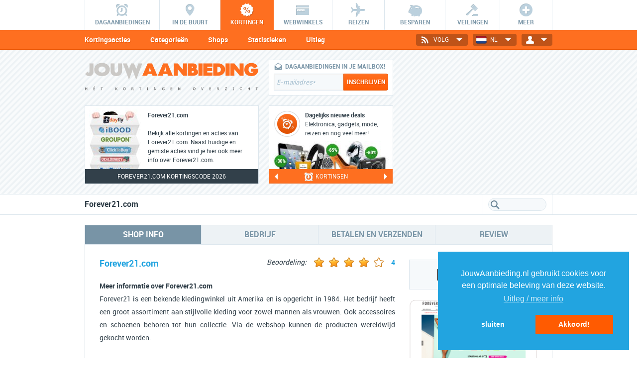

--- FILE ---
content_type: text/html
request_url: https://www.jouwaanbieding.nl/kortingscode/forever21
body_size: 14116
content:
<!doctype html><html lang="en"><head><link rel="alternate" type="application/rss+xml"  href="/rss/discounts.xml" title="JouwAanbieding.nl kortingsacties RSS Feed"><meta charset=utf-8><meta name="viewport" content="width=device-width, user-scalable=no, initial-scale=1, maximum-scale=1"/><title>Forever21.com 2026 kortingscode, korting & acties - JouwAanbieding.nl</title><meta name="title" content="Forever21.com 2026 kortingscode, korting & acties - JouwAanbieding.nl"><meta name="description" content="Ben je op zoek naar een kortingscode, korting of acties van Forever21.com van 2026? Jouwaanbieding.nl biedt het beste overzicht!"><meta name="keywords" content="Forever21.com, 2026, korting, acties, kortingscode"><meta property="og:title" content="Forever21.com 2026 kortingscode, korting & acties - JouwAanbieding.nl" /><meta property="og:description" content="Ben je op zoek naar een kortingscode, korting of acties van Forever21.com van 2026? Jouwaanbieding.nl biedt het beste overzicht!" /><meta property="og:image" content="https://www.jouwaanbieding.nl/img/share/jab_share_algemeen_250x250.jpg" /><meta name="apple-itunes-app" content="app-id=347400868"><link href="/css/stylesheet_jouwaanbieding.css?d=20181122" rel="stylesheet" type="text/css" /><link rel="icon" href="/img/favicon.png" type="image/png" /><link href="/css/cssHomepageCountdown_jouwaanbieding.css?d=202601_3" rel="stylesheet" type="text/css" /><link href="/css/cssRegularContent_jouwaanbieding.css?d=202601_3" rel="stylesheet" type="text/css" /><link href="/css/cssInfoFrames_jouwaanbieding.css?d=202601_3" rel="stylesheet" type="text/css" /><link href="/css/cssModalFrame_jouwaanbieding.css?d=202601_3" rel="stylesheet" type="text/css" /><link href="/css/cssFormPage_jouwaanbieding.css?d=202601_3" rel="stylesheet" type="text/css" /><script src="/js/../shared/js/ZeroClipboard/ZeroClipboard.js"></script><script type="text/javascript" src="https://ajax.googleapis.com/ajax/libs/jquery/1.8.2/jquery.min.js"></script><script type="text/javascript">var countdownFormat = 4;var DR="https://www.jouwaanbieding.nl/";var MDR="/";var SOLRDR="https://www.jouwaanbieding.nl/";var SIT_ID="11";var MAIN_DAILYDEAL_SHORTNAME="dagaanbieding";var SITEFULLNAME="JouwAanbieding.nl";var SITENAME="jouwaanbieding";var LANGUAGE="dutch";var COUNTRY="netherlands";var PRICE_DELIMETER=",";var PRICE_CURRENCY_SIGN="&euro;";var PRODUCT_IMAGE_FORMAT="jpg";var CDN_URL="https://my.pdcdn.com/";var LAZYLOAD_SIZE=20;var FILTERDEFINITIONS = ["id","ss_id","cat_id","loc_id","newprice_raw","discount","discountPercentage","nextUpdateU","refreshType","updateDay","updateHour","sen_holland","sen_belgium","participants"];var COUPONPOPUPRETURN=true;var MAPSAPIKEY="AIzaSyDWikERAprPyU3uHlWT2en8boxd1FikoVc";var COUNTRY="netherlands";var PAGE_SECTION="discounts";var PATH_DEALS="aanbiedingen";var PATH_LOCAL="lokaal";var PATH_WEBSHOPS="webwinkels";var PATH_COUPONSHOPS="kortingscode";var PATH_BRANDS="merken";var PATH_DISCOUNTS="kortingen";var PATH_SHOPPINGCLUBS="shoppingclubs";var PATH_NEWS="blog";var PATH_AUCTIONS="veilingen";var PATH_SUBSCRIPTIONSHOPS="subscriptions";var PATH_REGISTRATION="registreren";var PATH_CONTACT="contact";var PATH_TELLAFRIEND="tellafriend";var PATH_RECOVER_PASSWORD="recover_password";var PATH_PARTNERS="links";var PATH_LINKEXCHANGE="linkruilen";var PATH_TRAVEL="reizen";var PATH_SAVINGS="besparen";var PATH_CROWDFUNDING="crowdfunding";</script><script type="text/javascript" src="/js/min/script.js?lastChange=1727304543"></script><script>
	var docFL = false;
	function updateViewport(fInit) {
		var wWidth = $(window).width();
		//alert(document.documentElement.clientWidth);
		if (!fInit) { site.closePreview(); }
		
		if (window.orientation==undefined) return;
		if (wWidth>600) return;
		
		//alert(wWidth);
		switch(window.orientation) {
			case -90:
			case 90: $('meta[name=viewport]').attr('content','width='+wWidth+'px, initial-scale=1, maximum-scale=1, minimum-scale=1'); break;
			default: $('meta[name=viewport]').attr('content','width=238px, initial-scale=1.25, maximum-scale=1.25, minimum-scale=1.25'); break;
		}		
	}
	function oChange() {
		setTimeout(function(){updateViewport()}, 450);
	}
	window.addEventListener('orientationchange', oChange);
	
	</script><script>
	
			var affCookiesAllowed = false;
			
			var initializeCC = function() {
				window.cookieconsent.initialise({
					position: "bottom-right",
					type: "opt-out",
					//revokeBtn: "<div class=\"cc-revoke {{classes}}\">Cookie beleid</div>",
					revokable:false,
					palette: {
						popup: {background: "#22a4e0", text: "#FFFFFF"},
						button: {background: "#ff5b01", text: "#FFFFFF"}},
					content: {
					    message: "JouwAanbieding.nl gebruikt cookies voor een optimale beleving van deze website.",
					    dismiss: "Akkoord!",
					    allow: "Akkoord!",
					    deny: "sluiten",
					    close: "&#x274c;",
					    link: "Uitleg / meer info", href: "/cookies"
					},
					onStatusChange: function(status, chosenBefore) {
						if (status == "deny") {
							this.revokeChoice()
						}
					},
					onInitialise: function(status) {
						var state = this.getStatus();
						console.log(state);
						if (state=="dismiss") {
							affCookiesAllowed = true;
						}
						else {
							this.revokeChoice()
						}
					}
					
					
							
				})
				
				//
				
				var sheet = window.document.styleSheets[0];
				sheet.insertRule(".cc-revoke { display:none !important; }", sheet.cssRules.length);
			}
			
			window.addEventListener("load", initializeCC);		
			</script></head><body class="discounts"><div id="back-to-top" onclick='$("html, body").animate({ scrollTop: 0 }, 1000);'></div><div id="wrap"><div id="mainmenu_wrap"><div id="mainmenu"><ul id="mainmenuList"><li class="mmLi"><a title="Alle dagaanbiedingen van vandaag" href="/" data-menu="aanbiedingen" class="mainMenuA daily"><span class="mainMenuIcon"></span><span class="mainMenuTxt">Dagaanbiedingen</span></a></li><li class="mmLi"><a title="De beste deals in de regio" href="/lokaal" data-menu="lokaal" class="mainMenuA local"><span class="mainMenuIcon"></span><span class="mainMenuTxt">In de buurt</span></a></li><li class="mmLi"><a title="Alle online kortingsacties" href="/kortingen" data-menu="kortingen" class="mainMenuA discounts active"><span class="mainMenuIcon"></span><span class="mainMenuTxt">Kortingen</span></a></li><li class="mmLi"><a title="Alle betrouwbare webwinkels" href="/webwinkels" data-menu="webwinkels" class="mainMenuA webstores"><span class="mainMenuIcon"></span><span class="mainMenuTxt">Webwinkels</span></a></li><li class="mmLi"><a title="De beste reisaanbiedingen" href="/reizen" data-menu="reizen" class="mainMenuA travel"><span class="mainMenuIcon"></span><span class="mainMenuTxt">Reizen</span></a></li><li class="mmLi"><a title="De beste bespaartips" href="/besparen" data-menu="besparen" class="mainMenuA savings"><span class="mainMenuIcon"></span><span class="mainMenuTxt">Besparen</span></a></li><li class="mmLi"><a title="Alle online veilingen" href="/veilingen" data-menu="veilingen" class="mainMenuA auctions"><span class="mainMenuIcon"></span><span class="mainMenuTxt">Veilingen</span></a></li><li class="mmLi moreMenu"><a title="Handige merken database" href="/merken" data-menu="merken" class="mainMenuA  more "><span class="mainMenuIcon"></span><span class="mainMenuTxt">Meer</span></a><ul><li class="mmLi"><a title="Handige merken database" href="/merken" data-menu="merken" class="mainMenuA brands"><span class="mainMenuIcon"></span><span class="mainMenuTxt">Merken</span></a></li><li class="mmLi"><a title="Uniek overzicht van crowdfunding websites" href="/crowdfunding" data-menu="crowdfunding" class="mainMenuA crowdfunding"><span class="mainMenuIcon"></span><span class="mainMenuTxt">Crowdfunding</span></a></li><li class="mmLi"><a title="Uniek overzicht van shoppingclub sales" href="/shoppingclubs" data-menu="shoppingclubs" class="mainMenuA flash"><span class="mainMenuIcon"></span><span class="mainMenuTxt">Shoppingclubs</span></a></li><li class="mmLi"><a title="Alle Subscription Services" href="/subscriptions" data-menu="subscriptions" class="mainMenuA subscription"><span class="mainMenuIcon"></span><span class="mainMenuTxt">Subscriptions</span></a></li></ul></li></ul></div></div><div id="submenu_wrap" class="themeColor"><div id="submenu"><div class="menuDropdown"><select class="menuDropdownSelect styledDropdown preventTrigger"><option value="-">Menu</option><optgroup label="DAGAANBIEDINGEN"><option data-url="/">Dagaanbiedingen</option><option data-url="/aanbiedingen/categorie">Categorie&euml;n</option><option data-url="/aanbiedingen/shops">Shops</option><option data-url="/aanbiedingen/statistieken">Statistieken</option><option data-url="/aanbiedingen/uitleg">Uitleg</option><option data-url="/aanbiedingen/blog">Blog</option></optgroup><optgroup label="IN DE BUURT"><option data-url="/lokaal">Lokale deals</option><option data-url="/lokaal/categorie">Categorie&euml;n</option><option data-url="/lokaal/kaart">Kaart</option><option data-url="/lokaal/shops">Shops</option><option data-url="/lokaal/steden">Steden</option><option data-url="/lokaal/statistieken">Statistieken</option><option data-url="/lokaal/uitleg">Uitleg</option></optgroup><optgroup label="KORTINGEN"><option data-url="/kortingen">Kortingsacties</option><option data-url="/kortingen/categorie">Categorie&euml;n</option><option data-url="/kortingen/shops">Shops</option><option data-url="/kortingen/statistieken">Statistieken</option><option data-url="/kortingen/uitleg">Uitleg</option></optgroup><optgroup label="WEBWINKELS"><option data-url="/webwinkels">Populair</option><option data-url="/webwinkels/categorie">Categorie&euml;n</option><option data-url="/webwinkels/alfabet">Shops</option><option data-url="/webwinkels/statistieken">Statistieken</option><option data-url="/webwinkels/uitleg">Uitleg</option></optgroup><optgroup label="REIZEN"><option data-url="/reizen">Reizen</option><option data-url="/reizen/shops">Shops</option><option data-url="/reizen/statistieken">Statistieken</option><option data-url="/reizen/uitleg">Uitleg</option></optgroup><optgroup label="BESPAREN"><option data-url="/besparen">Besparen</option><option data-url="/besparen/zorgvergelijker">Zorgvergelijker</option><option data-url="/besparen/telefonievergelijker">Telefonievergelijker</option></optgroup><optgroup label="VEILINGEN"><option data-url="/veilingen">Online veilingen</option><option data-url="/veilingen/categorie">Categorie&euml;n</option><option data-url="/veilingen/shops">Shops</option><option data-url="/veilingen/statistieken">Statistieken</option><option data-url="/veilingen/uitleg">Uitleg</option></optgroup><optgroup label="MERKEN"><option data-url="/merken">Populair</option><option data-url="/merken/categorie">Categorie&euml;n</option><option data-url="/merken/alfabet">Merken</option><option data-url="/merken/statistieken">Statistieken</option><option data-url="/merken/uitleg">Uitleg</option></optgroup><optgroup label="CROWDFUNDING"><option data-url="/crowdfunding">Crowdfunding</option><option data-url="/crowdfunding/categorie">Categorie&euml;n</option><option data-url="/crowdfunding/sites">Sites</option><option data-url="/crowdfunding/uitleg">Uitleg</option></optgroup><optgroup label="SHOPPINGCLUBS"><option data-url="/shoppingclubs">Sales</option><option data-url="/shoppingclubs/categorie">Categorie&euml;n</option><option data-url="/shoppingclubs/shops">Shops</option><option data-url="/shoppingclubs/uitleg">Uitleg</option></optgroup><optgroup label="SUBSCRIPTIONS"><option data-url="/subscriptions">Subscription services</option><option data-url="/subscriptions/categorie">Categorie&euml;n</option><option data-url="/subscriptions/shops">Shops</option><option data-url="/subscriptions/statistieken">Statistieken</option><option data-url="/subscriptions/uitleg">Uitleg</option></optgroup><optgroup label="BLOG"><option data-url="/blog">Laatste nieuws</option><option data-url="/blog/categorie">Categorie</option><option data-url="/blog/tips">Tips</option></optgroup></select><span class="menuDropdownIcon"></span></div><ul id="submenuItems"><li class="submenuItemsLi"><a title="Alle actuele kortingsacties" href="/kortingen" class="submenuItemsLiA">Kortingsacties</a></li><li class="submenuItemsLi"><a title="Bekijk kortingen per categorie" href="/kortingen/categorie" class="submenuItemsLiA">Categorie&euml;n</a></li><li class="submenuItemsLi"><a title="Alle shops met kortingsacties" href="/kortingen/shops" class="submenuItemsLiA">Shops</a></li><li class="submenuItemsLi"><a title="Kortingen statistieken" href="/kortingen/statistieken" class="submenuItemsLiA">Statistieken</a></li><li class="submenuItemsLi"><a title="Uitleg over kortingen" href="/kortingen/uitleg" class="submenuItemsLiA">Uitleg</a></li></ul><ul id="dropdowns"><li id="loginsettings" class="dropdownsLi"><a href="#" class="dropdownsLiBtn"><span class="dropdownsLiBtnIcon login"></span>&nbsp;<span class="menuBtnTxt loggedInAs" style="text-transform:none;"></span>&nbsp;<span class="dropdownsLiBtnIcon arrow"></span></a><div class="logindropdown"><span id="loginsettingsMarker"></span><ul class="loginOptions loggedOut"><li class="loginOptionsLi loginForm"><form onsubmit="site.login(); return false;"><div class="loginfield_wrap"><div class="loginfield"><span class="loginfieldWrapIcon newsletter"></span><input type="checkbox" checked="checked" id="login-keep-session" style="display:none;"/><input type="text" data-pseudo="true" class="iconforms loginstandard input_inactive" id="login-email" /></div></div><div class="loginfield_wrap"><div class="loginfield"><span class="loginfieldWrapIcon key"></span><input type="password" data-pseudo="true" class="iconforms loginstandard input_inactive" id="login-password" /></div></div><div class="loginfield_wrap"><a onclick="site.login()" title="Log in" class="loginfieldWrapBtn">Log in<span class="loginfieldWrapBtnBorder"><span class="loginfieldWrapBtnIcon"></span></span></a></div><input type="submit" class="hiddenSubmit" name="submit" /></form></li><li class="loginOptionsLi"><a onclick="$('.loginOptions').hide();$('.loginOptions.recoverPassword').show();" class="loginOptionsWithoutIcon"><span class="loginOptionsWithoutIconTxt dontClose">Wachtwoord vergeten?</span></a></li><li class="loginOptionsLi"><a onclick="$('.loginOptions').hide();$('.loginOptions.register').show();" class="loginOptionsWithoutIcon"><span class="loginOptionsWithoutIconTxt dontClose">Registreren</span></a></li><li class="loginOptionsLi"><span class="loginOptionsWithoutIcon"><span class="loginOptionsWithoutIconTxt">Inloggen met</span><span class="loginSocmedIcons"><a class="facebookLogin loginSocmedIcon loginSocmedIconFacebook"></a><a class="googleLogin loginSocmedIcon loginSocmedIconGoogle"></a></span></span></li></ul><ul class="loginOptions recoverPassword"><li class="loginOptionsLi loginForm"><div class="loginfield_wrap"><p class="loginfieldWrapP">Wachtwoord vergeten? Vul hieronder je e-mailadres in.</p></div><div class="loginfield_wrap"><div class="loginfield"><span class="loginfieldWrapIcon newsletter"></span><input type="text" data-pseudo="true" class="iconforms loginstandard input_inactive" id="recover-email" /></div></div><div class="loginfield_wrap"><a onclick="site.recoverPassword('recover-email');" title="Reset wachtwoord" class="loginfieldWrapBtn">Reset wachtwoord<span class="loginfieldWrapBtnBorder"><span class="loginfieldWrapBtnIcon"></span></span></a></div></li><li class="loginOptionsLi"><a onclick="$('.loginOptions').hide();$('.loginOptions.loggedOut').show();" class="loginOptionsWithoutIcon"><span class="loginOptionsWithoutIconTxt">Terug naar inloggen</span></a></li><li class="loginOptionsLi"><a href="/contact" class="loginOptionsWithoutIcon"><span class="loginOptionsWithoutIconTxt">Hulp nodig?</span></a></li><li class="loginOptionsLi"><span class="loginOptionsWithoutIcon"><span class="loginOptionsWithoutIconTxt">Inloggen met</span><span class="loginSocmedIcons"><a class="facebookLogin loginSocmedIcon loginSocmedIconFacebook"></a><a class="googleLogin loginSocmedIcon loginSocmedIconGoogle"></a></span></span></li></ul><ul class="loginOptions register"><li class=" loginOptionsLi loginForm"><div class="loginfield_wrap"><p class="loginfieldWrapP">Maak een gratis account aan op JouwAanbieding!</p></div><div class="loginfield_wrap"><form onsubmit="site.submitRegisterEmail(this); return false;"><div class="loginfield"><span class="loginfieldWrapIcon newsletter"></span><input data-pseudo="true" type="text" name="email" class="iconforms loginstandard input_inactive" id="emailaddress-login" /></div></form></div><div class="loginfield_wrap"><a onclick="$('.loginOptions.register form').submit();" title="Registreren" class="loginfieldWrapBtn">Registreren<span class="loginfieldWrapBtnBorder"><span class="loginfieldWrapBtnIcon"></span></span></a></div></li><li class="loginOptionsLi"><a onclick="$('.loginOptions').hide();$('.loginOptions.loggedOut').show();" class="loginOptionsWithoutIcon"><span class="loginOptionsWithoutIconTxt">Terug naar inloggen</span></a></li><li class="loginOptionsLi"><a href="/contact" class="loginOptionsWithoutIcon"><span class="loginOptionsWithoutIconTxt">Hulp nodig?</span></a></li><li class="loginOptionsLi"><span class="loginOptionsWithoutIcon"><span class="loginOptionsWithoutIconTxt">Inloggen met</span><span class="loginSocmedIcons"><a class="facebookLogin loginSocmedIcon loginSocmedIconFacebook"></a><a class="googleLogin loginSocmedIcon loginSocmedIconGoogle"></a></span></span></li></ul><ul class="loginOptions loggedIn"><li class="loginOptionsLi loggedinAs"><span class="loggedinAsTxt">Ingelogd als<br/><span class="loggedinAsTxtSpan"></span></span></li><li class="loginOptionsLi"><a class="loginOptionsWithIcon settings" href="/accountsettings"><span class="loginOptionsWithIconIcon"></span><span class="loginOptionsWithIconTxt">Account instellingen</span></a></li><li class="loginOptionsLi"><a class="loginOptionsWithIcon interests" href="/interestssettings"><span class="loginOptionsWithIconIcon"></span><span class="loginOptionsWithIconTxt">Interesses</span></a></li><li class="loginOptionsLi"><a class="loginOptionsWithIcon newsletter" href="/newslettersettings"><span class="loginOptionsWithIconIcon"></span><span class="loginOptionsWithIconTxt">Nieuwsbrief instellingen</span></a></li><li class="loginOptionsLi"><a class="loginOptionsWithIcon dealalarm" href="/deal-alarm"><span class="loginOptionsWithIconIcon"></span><span class="loginOptionsWithIconTxt">Deal alarm</span></a></li><li class="loginOptionsLi"><a class="loginOptionsWithIcon voucheralarm" href="/voucher-alarm"><span class="loginOptionsWithIconIcon"></span><span class="loginOptionsWithIconTxt">Voucher alarm</span></a></li><li class="loginOptionsLi"><a class="loginOptionsWithIcon logout" onclick="site.logout();"><span class="loginOptionsWithIconIcon"></span><span class="loginOptionsWithIconTxt">Uitloggen</span></a></li></ul></div></li><li id="countryselect" class="dropdownsLi"><a href="#" class="dropdownsLiBtn"><span class="dropdownsLiBtnIcon netherlands"></span><span class="menuBtnTxt">NL</span>&nbsp;<span class="dropdownsLiBtnIcon arrow"></span></a><div class="countrydropdown"><span id="countryMarker"></span><ul class="countrydropdownUl"><li class="countrydropdownLi"><a href="/belgie" class="countrydropdownA belgium"><span class="countrydropdownIcon"></span><span class="countrydropdownTxt">Belgi&euml;</span></a></li></ul></div></li><li id="socialmedia" class="dropdownsLi"><a href="#" class="dropdownsLiBtn"><span class="dropdownsLiBtnIcon socmed"></span><span class="menuBtnTxt">Volg</span>&nbsp;<span class="dropdownsLiBtnIcon arrow"></span></a><div class="socmeddropdown"><span id="socialmediaMarker"></span><ul class="socmeddropdownUl"><li class="socmeddropdownLi"><a href="http://www.facebook.com/JouwAanbieding.nl" target="_blank" class="socmeddropdownA facebook"><span class="socmeddropdownIcon"></span><span class="socmeddropdownTxt">Facebook</span></a></li><li class="socmeddropdownLi"><a href="https://twitter.com/jouwaanbieding" target="_blank" class="socmeddropdownA twitter"><span class="socmeddropdownIcon"></span><span class="socmeddropdownTxt">Twitter</span></a></li><li class="socmeddropdownLi"><a href="https://www.instagram.com/jouwaanbieding/" target="_blank" class="socmeddropdownA instagram"><span class="socmeddropdownIcon"></span><span class="socmeddropdownTxt">Instagram</span></a></li><li class="socmeddropdownLi"><a href="http://www.pinterest.com/jouwaanbieding/" target="_blank" class="socmeddropdownA pinterest"><span class="socmeddropdownIcon"></span><span class="socmeddropdownTxt">Pinterest</span></a></li><li class="socmeddropdownLi"><a href="https://www.youtube.com/channel/UCjB5lZjICYI8w6aE55HazNQ" target="_blank" class="socmeddropdownA youtube"><span class="socmeddropdownIcon"></span><span class="socmeddropdownTxt">Youtube</span></a></li></ul></div></li></ul></div></div><div id="header_wrap"><div id="header"><div id="header_col1" class="header_col transition"><div id="header_logo" class="transition"><a href="/" id="headerImg" title="Terug naar HOME"><?xml version="1.0" encoding="utf-8"?><!DOCTYPE svg PUBLIC "-//W3C//DTD SVG 1.1//EN" "http://www.w3.org/Graphics/SVG/1.1/DTD/svg11.dtd"><svg version="1.1" id="Layer_1" xmlns="http://www.w3.org/2000/svg" xmlns:xlink="http://www.w3.org/1999/xlink" x="0px" y="0px"
	 width="460px" height="48px" viewBox="0 0 460 48" enable-background="new 0 0 460 48" xml:space="preserve"><g class="logoimgJouw" id="jouw" enable-background="new    "><path fill="#CBC9C6" d="M20.118,32.754c-1.984,2.074-4.781,3.064-8.254,3.064c-2.075,0-3.924-0.494-5.864-1.396
		c-1.896-0.992-3.474-2.391-4.556-4.24l6.27-6.312c1.354,1.848,2.616,2.887,3.473,3.111c1.039-0.316,1.535-1.488,1.535-3.52V2.217
		h10.689v21.109C23.411,27.432,22.328,30.498,20.118,32.754z"/><path fill="#CBC9C6" d="M46.146,35.729c-10.465,0.408-21.244-5.861-20.703-17.273C25.217,7.27,35.636,0.413,46.146,1.18
		c10.42-0.36,20.838,6.135,20.342,17.365C66.623,29.506,56.7,36.496,46.146,35.729z M46.146,10.517c-4.646,0-9.427,2.21-9.427,7.983
		c0,5.23,4.781,7.938,9.427,7.938c4.691,0,9.066-2.301,9.066-7.938C55.211,13.629,50.972,10.517,46.146,10.517z"/><path fill="#CBC9C6" d="M83.677,35.773c-10.148,0-15.154-5.141-15.154-15.244V2.263h10.645v18.269c0,4.148,1.443,6.225,4.512,6.225
		c3.156,0,4.736-2.076,4.736-6.18V2.263h10.645v18.269C99.057,30.678,93.917,35.773,83.677,35.773z"/><g enable-background="new    "><path fill="#CBC9C6" d="M136.362,45.473l-8.209-21.92c-1.174-3.248-1.129-3.293-1.354-6.856c-0.225,3.563-0.225,3.608-1.354,6.856
			l-8.209,21.92l-16.104-43.21h10.148l4.557,11.096c1.172,3.338,1.172,3.338,1.396,6.946c0.227-3.608,0.227-3.608,1.398-6.946
			l4.555-11.096h7.172l4.602,11.096c1.174,3.338,1.174,3.338,1.398,6.946c0.227-3.608,0.227-3.608,1.398-6.946l4.555-11.096h10.105
			L136.362,45.473z"/></g></g><g class="logoimgAanbieding"><g enable-background="new    "><path d="M179.274,34.736l-1.262-4.51h-11.186l-1.309,4.51h-13.035l14.252-32.52h11.412l14.074,32.52H179.274z
			 M175.577,23.189c-2.615-7.352-2.57-7.352-3.203-11.907c-0.631,4.555-0.631,4.555-3.111,11.907h3.111H175.577z"/><path d="M220.008,34.736l-1.262-4.51h-11.188l-1.307,4.51h-13.035l14.252-32.52h11.412l14.074,32.52H220.008z
			 M216.309,23.189c-2.615-7.352-2.57-7.352-3.203-11.907c-0.631,4.555-0.631,4.555-3.111,11.907h3.111H216.309z"/></g><g enable-background="new    "><path d="M260.426,34.736l-14.162-16.732v16.732h-10.689V2.263h10.283l13.982,16.688V2.263h10.418v32.476h-9.832
			V34.736z"/><path d="M287.582,34.736h-15.246V2.263h12.855c7.486,0,11.23,2.842,11.23,8.796c0,2.436-0.721,4.465-2.346,5.953
			c3.697,1.805,5.549,4.646,5.549,8.57C299.625,31.625,293.672,34.736,287.582,34.736z M283.025,10.562v3.833
			c1.805,0.046,3.52-0.36,3.52-1.849C286.545,11.237,285.281,10.562,283.025,10.562z M285.463,22.289v-0.045h-2.438v4.465h2.393
			c1.758,0,3.336-0.723,3.383-2.164C288.801,23.01,287.717,22.289,285.463,22.289z"/><path d="M300.756,34.736V2.263h10.689v32.476h-10.689V34.736z"/><path d="M313.477,34.736V2.263h24.4v8.75l-13.756-0.045v3.654h12.809l0.045,8.119h-12.854v3.473l13.756,0.045
			v8.479H313.477z"/></g><g enable-background="new    "><path d="M365.123,30.77c-3.428,2.84-7.127,3.969-12.043,3.969h-13.217V2.217h13.217
			c4.51,0,8.57,1.353,12.043,4.015c3.969,3.066,5.998,7.217,5.998,12.312C371.121,23.416,368.822,27.656,365.123,30.77z
			 M350.508,11.059v14.975c5.594,0,9.203-1.533,9.338-7.486C359.846,13.584,356.553,11.059,350.508,11.059z"/></g><g enable-background="new    "><path d="M372.344,34.736V2.263h10.689v32.476h-10.689V34.736z"/><path d="M409.916,34.736l-14.162-16.732v16.732h-10.689V2.263h10.283l13.982,16.688V2.263h10.42v32.476h-9.834
			V34.736z"/><path d="M453.041,31.852c-3.248,2.615-7.533,3.924-12.855,3.924c-5.188,0-9.428-1.264-12.676-3.879
			c-3.787-3.021-5.682-7.486-5.682-13.352c0-5.729,2.029-10.193,6.133-13.352c3.475-2.706,7.668-4.06,12.812-4.06
			c7.486,0,12.943,3.293,16.146,10.059l-10.059,4.104c-0.361-1.625-1.219-2.932-2.572-3.924c-1.217-0.857-2.615-1.309-4.104-1.309
			c-2.166,0-4.016,0.857-5.277,2.481c-1.398,1.624-1.984,3.743-1.984,6.359c0,2.437,0.631,4.511,2.074,6.136
			c1.398,1.668,3.111,2.436,5.277,2.436c3.111,0,5.188-1.174,5.998-3.383l-6.855,0.045v-8.164l18.898,0.045l0.047,1.984
			C458.588,24.049,456.828,28.693,453.041,31.852z"/></g></g></svg><img src="/img/slogans/discounts.svg" alt="Logo JouwAanbieding.nl" title="JouwAanbieding.nl"/></a></div><div id="header_newsslider_wrap" class="border_full"><div id="header_newsslider" ><div class="header_newsslide slide1"><div class="header_newsslide_left" ></div><div class="header_newsslide_right"><h2 class="header_newsslide_right_title">Forever21.com</h2><p class="header_newsslide_right_txt">Bekijk alle kortingen en acties van Forever21.com. Naast huidige en gemiste acties vind je hier ook meer info over Forever21.com.</p></div></div></div><div class="header_newsslider_nav_wrap"><p class="header_newsslider_txt">Forever21.com kortingscode 2026</p></div></div></div><div id="header_col2" class="header_col transition"><div id="subheaderImage" ><div class="subheaderImageLogo"></div><div class="subheaderImageTitle"><strong>Kortingen</strong></div><div class="subheaderImageSlogan">De beste kortingsacties voor jou verzameld</div></div></div><div id="header_col3" class="header_col transition"><div id="header_nb" class="border_full"><div class="loggedOut"><div class="header_nb_icon"></div><p class="headerNbTxt noMobile">Dagaanbiedingen in je mailbox!</p><p class="headerNbTxt onlyMobile">Aanbiedingen in je mail!</p><form onsubmit="site.submitRegisterEmail(this); return false;"><input type="text" class="header_nb_input" name="email" id="header-register-email"/><input type="submit" class="header_nb_btn btn_standard roundedBordersRight" value="Inschrijven"/></form></div><div class="loggedIn" style="display:none;"><div class="header_nb_icon header_nb_icon_loggedin"></div><p class="headerNbTxt"><span class="nameText"></span></p><div class="header_loggedin_links"><a href="/accountsettings" class="header_loggedin_link" title="Account instellingen"><span class="header_loggedin_icon accountsettings"></span></a><a href="/newslettersettings" class="header_loggedin_link" title="Nieuwsbrief instellingen"><span class="header_loggedin_icon newsletter"></span></a><a href="/deal-alarm" class="header_loggedin_link" title="Deal Alarm"><span class="header_loggedin_icon dealalarm"></span></a><a href="/voucher-alarm" class="header_loggedin_link" title="Voucher Alarm"><span class="header_loggedin_icon voucheralarm"></span></a><a href="/interestssettings" class="header_loggedin_link" title="Interesses"><span class="header_loggedin_icon interestssettings"></span></a><a href="/logout" class="header_loggedin_link" title="Uitloggen"><span class="header_loggedin_icon logout"></span></a></div></div></div><div id="header_actieslider_wrap" class="border_full" ><div id="header_actieslider"><div class="header_actieslide slide3"><div class="headerSlideTop"><span class="headerSlideTopIcon"></span><p class="headerSlideTopTxt"><span class="headerSlideTopTitle">Dagelijks nieuwe deals</span><br/>Elektronica, gadgets, mode, reizen en nog veel meer!</p></div><div class="headerSlideBot"><img src="/img/headerslider/deals/slide1.jpg" alt="Dagelijks nieuwe deals" title="Dagelijks nieuwe deals slide"/></div></div><div class="header_actieslide slide2"><div class="headerSlideTop"><span class="headerSlideTopIcon"></span><p class="headerSlideTopTxt"><span class="headerSlideTopTitle">Bespaar en profiteer!</span><br/>Scoor aanbiedingen met ongelofelijke kortingen.</p></div><div class="headerSlideBot"><img src="/img/headerslider/deals/slide2.jpg" alt="Bespaar en profiteer!" title="Bespaar en profiteer! slide"/></div></div><div class="header_actieslide slide4"><div class="headerSlideTop"><span class="headerSlideTopIcon"></span><p class="headerSlideTopTxt"><span class="headerSlideTopTitle">Wees er snel bij!</span><br/>De getoonde deals zijn slechts 24 uur geldig en OP=OP.</p></div><div class="headerSlideBot"><img src="/img/headerslider/deals/slide3.jpg" alt="Wees er snel bij!" title="Wees er snel bij! slide"/></div></div></div><div class="header_actieslider_nav_wrap themeColor"><a href="#" id="header_actieslider_nav_l" class="header_nav"></a><p class="headerActieSliderTxt"><span class="headerActieSliderIcon"></span>Kortingen</p><a href="#" id="header_actieslider_nav_r" class="header_nav"></a></div></div></div><div id="header_col4" class="header_col transition"><div id="header_top5_wrap" class="border_full"><div id="header_top5slider"><ul class="top5List"><li class="top5Item"><a href="/webwinkels/bolcom" class="top5Link"><span class="top5Number themeColor">1</span><img src="/img/lazyload/blank.png" data-original="/shared/images/shops/361_logo.png?d=1535792228" alt="Bol.com logo" title="Top webshop Bol.com logo" class="top5Img lazy"/></a></li><li class="top5Item"><a href="/webwinkels/wehkamp" class="top5Link"><span class="top5Number themeColor">2</span><img src="/img/lazyload/blank.png" data-original="/shared/images/shops/92_logo.png?d=1548689183" alt="Wehkamp.nl logo" title="Top webshop Wehkamp.nl logo" class="top5Img lazy"/></a></li><li class="top5Item"><a href="/webwinkels/hema" class="top5Link"><span class="top5Number themeColor">3</span><img src="/img/lazyload/blank.png" data-original="/shared/images/shops/218_logo.png?d=1535794124" alt="Hema.nl logo" title="Top webshop Hema.nl logo" class="top5Img lazy"/></a></li><li class="top5Item"><a href="/webwinkels/coolblue" class="top5Link"><span class="top5Number themeColor">4</span><img src="/img/lazyload/blank.png" data-original="/shared/images/shops/562_logo.png?d=1727423489" alt="Coolblue.nl logo" title="Top webshop Coolblue.nl logo" class="top5Img lazy"/></a></li><li class="top5Item"><a href="/webwinkels/hunkemoller" class="top5Link"><span class="top5Number themeColor">5</span><img src="/img/lazyload/blank.png" data-original="/shared/images/shops/188_logo.png?d=1535792228" alt="Hunkemoller.nl logo" title="Top webshop Hunkemoller.nl logo" class="top5Img lazy"/></a></li></ul></div><div class="header_top5_nav_wrap themeColor"><p class="headerTop5SliderTxt">Top webwinkels</p></div></div></div><div id="header_col5" class="header_col transition"><div id="topbanner_right_300x250"><script async src="//pagead2.googlesyndication.com/pagead/js/adsbygoogle.js"></script><ins class="adsbygoogle"
     style="display:inline-block;width:300px;height:250px"
     data-ad-client="ca-pub-6593640052532648"
     data-ad-slot="4330391527"></ins></div></div></div></div><div id="sort_wrap_spacer" style="display:none; width:100%; float:left;"></div><div id="sort_wrap" ><div id="sort" class="sort"><div class="sortTxtDropdown"><h1 class="txt">Forever21.com</h1></div><ul id="sortMenu"><li class="search"><div class="wrap"><span class="icon"></span><input type="text" class="transition" id="filter-search-input"/><a onclick="" class="close active">x</a></div></li></ul></div></div><div id="container_wrap"><div id="rc-content"><div id="rc" style="display: block; width: 100%; margin: 0px;"><ul class="rc-tabs-list"><li class="rc-tab-item rc-tab-active" aria-controls="tab_item-0" role="tab">Shop info</li><li class="rc-tab-item" aria-controls="tab_item-1" role="tab">Bedrijf</li><li class="rc-tab-item" aria-controls="tab_item-2" role="tab">Betalen en verzenden</li><li class="rc-tab-item" aria-controls="tab_item-3" role="tab">Review</li></ul><div class="rc-tabs-container"><div><div class="rc-col shopinfo rc-col1"><div class="titleRate" itemprop="rating" itemscope itemtype="http://data-vocabulary.org/Rating"><h2>Forever21.com</h2><span class="rate" id="shopRating" itemprop="value">4</span><meta itemprop="best" content="5" /></div><p><strong>Meer informatie over Forever21.com</strong><br>Forever21 is een bekende kledingwinkel uit Amerika en is opgericht in 1984. Het bedrijf heeft een groot assortiment aan stijlvolle kleding voor zowel mannen als vrouwen. Ook accessoires en schoenen behoren tot hun collectie. Via de webshop kunnen de producten wereldwijd gekocht worden.   
	                			                	</p></div><div class="rc-col shopinfo rc-col2"><p><strong>Elke dag een nieuwe deal!</strong><br>
		                	Op deze pagina vind je alles over Forever21.com. Zo tref je een handig overzicht met alle contactgegevens, betaal- en bestelopties, maar zie je ook alle kortingen en acties weergegeven op deze pagina. Tevens kun je zien welke merken worden verkocht door Forever21.com.
		                </p></div><div class="rc-col shopinfo rc-col3"><div class="logo"><a href="/info/shop/781/forever21/forever21"><img class="loc" src="/shared/images/shops/879_logo.png?d=1558954766" alt="Forever21.com" /></a></div><div class="shopscreen"><a href="/info/shop/781/forever21/forever21" target="_blank" rel="nofollow" title="Bezoek Forever21.com"><img src="/shared/images/shops/879_screenshot.png?d=1558954766" alt=""/></a></div><a href="/info/shop/781/forever21/forever21" target="_blank" rel="nofollow" class="btn btn_standard roundedBorders" title="Bezoek Forever21.com"><span class="txt">Bezoek deze website</span><span class="icon"></span></a></div></div><div><div class="rc-col iconlist rc-col1"><h2>Over Forever21.com</h2><ul><li class="website"><span class="icon"></span><span class="title">Website</span><a href="/info/shop/781/forever21/forever21" target="_blank" rel="nofollow">www.forever21.com</a></li><li class="companyname even"><span class="icon"></span><span class="title">Bedrijfsnaam</span>Forever 21 Global B.V.</li><li class="postaladdress"><span class="icon"></span><span class="title">Adres</span>Westbroek  64-66</li><li class="zipcode even"><span class="icon"></span><span class="title">Postcode, stad</span>4822 ZW , Breda</li><li class="email"><span class="icon"></span><span class="title">E-mail</span><a href="mailto:" target="_blank" rel="nofollow"></a></li><li class="telephone even"><span class="icon"></span><span class="title">Telefoon</span></li></ul></div><div class="rc-col iconlist rc-col2"><h2>Forever21.com's keurmerken</h2><ul><li class="qualityMark_browsesafe"><span class="icon"></span><span class="title">BrowseSafe</span>Nee</li><li class="qualityMark_trustpilot even"><span class="icon"></span><span class="title">Trustpilot</span>Nee</li><li class="qualityMark_ekomi"><span class="icon"></span><span class="title">Ekomi</span>Nee</li><li class="qualityMark_feedbackcompany even"><span class="icon"></span><span class="title">Feedback Company</span>Nee</li><li class="qualityMark_keurmerkinfo"><span class="icon"></span><span class="title">Keurmerk.info</span>Nee</li><li class="qualityMark_qshops even"><span class="icon"></span><span class="title">Qshops</span>Nee</li></ul></div></div><div><div class="rc-col iconlist rc-col1"><h2>Betaalmethoden</h2><ul><li class="payMethod_ideal"><span class="icon"></span><span class="title">Betalen met iDEAL</span>Ja</li><li class="payMethod_paypal even"><span class="icon"></span><span class="title">Betalen met Paypal</span>Ja</li><li class="payMethod_mastercard"><span class="icon"></span><span class="title">Betalen met Mastercard</span>Ja</li><li class="payMethod_visa even"><span class="icon"></span><span class="title">Betalen met Visa</span>Ja</li><li class="payMethod_banktransfer"><span class="icon"></span><span class="title">Betalen met Bankoverschrijving</span>Ja</li><li class="payMethod_mrcash even"><span class="icon"></span><span class="title">Betalen met Mr. Cash</span>Nee</li></ul></div><div class="rc-col iconlist rc-col2"><h2>Verzending</h2><ul><li class="shippingNetherlands"><span class="icon"></span><span class="title">Verzenden naar NL</span>Nee</li><li class="shippingBelgium even"><span class="icon"></span><span class="title">Verzenden naar BE</span>Nee</li><li class="shippingCompany"><span class="icon"></span><span class="title">Verzendbedrijf</span>Unknown</li><li class="shippingCosts even"><span class="icon"></span><span class="title">Verzendkosten</span>Vanaf GRATIS</li><li class="shippingPickup"><span class="icon"></span><span class="title">Ophalen</span>Nee</li><li class="shippingRembours even"><span class="icon"></span><span class="title">Rembours</span>Nee</li></ul></div></div><div><div class="rc-col iconlist rc-col1"><h2>Beoordeling</h2><ul><li class="scoreGeneral"><span class="icon"></span><span class="title">Algemeen</span><span class="rate"><span class="rate_star rate_star_active"></span><span class="rate_star rate_star_active"></span><span class="rate_star rate_star_active"></span><span class="rate_star rate_star_active"></span><span class="rate_star rate_star_inactive"></span></span></li><li class="scoreProducts even"><span class="icon"></span><span class="title">Aanbiedingen</span><span class="rate"><span class="rate_star rate_star_active"></span><span class="rate_star rate_star_active"></span><span class="rate_star rate_star_active"></span><span class="rate_star rate_star_inactive"></span><span class="rate_star rate_star_inactive"></span></span></li><li class="scorePrices prijzen"><span class="icon"></span><span class="title">Actieprijzen</span><span class="rate"><span class="rate_star rate_star_active"></span><span class="rate_star rate_star_active"></span><span class="rate_star rate_star_active"></span><span class="rate_star rate_star_inactive"></span><span class="rate_star rate_star_inactive"></span></span></li><li class="scoreSelection even"><span class="icon"></span><span class="title">Product selectie</span><span class="rate"><span class="rate_star rate_star_active"></span><span class="rate_star rate_star_active"></span><span class="rate_star rate_star_active"></span><span class="rate_star rate_star_inactive"></span><span class="rate_star rate_star_inactive"></span></span></li><li class="scoreDelivery"><span class="icon"></span><span class="title">Verzending</span><span class="rate"><span class="rate_star rate_star_active"></span><span class="rate_star rate_star_active"></span><span class="rate_star rate_star_active"></span><span class="rate_star rate_star_active"></span><span class="rate_star rate_star_inactive"></span></span></li><li class="scoreCustomerservice even"><span class="icon"></span><span class="title">Klantenservice</span><span class="rate"><span class="rate_star rate_star_active"></span><span class="rate_star rate_star_active"></span><span class="rate_star rate_star_active"></span><span class="rate_star rate_star_active"></span><span class="rate_star rate_star_inactive"></span></span></li></ul></div><div class="rc-col iconlist rc-col2"></div></div></div></div></div><div class="clear"></div><div class="clear"></div><div class="divider"><h2>Misschien ook interessant?</h2></div><div class="deals-container hideMultipleRows compact"><div class="frameWebshopExtra_wrap large"><div class="frameWebshopExtra"><a href="/webwinkels/hunkemoller" class="logo"><img src="/shared/images/shops/188_logo.png?d=1535792228" alt="Logo Hunkemoller.nl"/></a><a href="/info/shop/290/hunkemoller/hunkemoller" target="_blank" rel="nofollow" class="products"><img src="/shared/images/shops/188_products.jpg?d=1535792228" alt="Logo Hunkemoller.nl"/></a></div></div><div class="frameWebshopExtra_wrap large"><div class="frameWebshopExtra"><a href="/webwinkels/hema" class="logo"><img src="/shared/images/shops/218_logo.png?d=1535794124" alt="Logo Hema.nl"/></a><a href="/info/shop/321/hema/hema" target="_blank" rel="nofollow" class="products"><img src="/shared/images/shops/218_products.png?d=1535794124" alt="Logo Hema.nl"/></a></div></div><div class="frameWebshopExtra_wrap large"><div class="frameWebshopExtra"><a href="/webwinkels/coolblue" class="logo"><img src="/shared/images/shops/562_logo.png?d=1727423489" alt="Logo Coolblue.nl"/></a><a href="/info/shop/559/coolblue/coolblue" target="_blank" rel="nofollow" class="products"><img src="/shared/images/shops/562_559_products.png?d=1727424094" alt="Logo Coolblue.nl"/></a></div></div><div class="frameWebshopExtra_wrap large"><div class="frameWebshopExtra"><a href="/webwinkels/wehkamp" class="logo"><img src="/shared/images/shops/92_logo.png?d=1548689183" alt="Logo Wehkamp.nl"/></a><a href="/info/shop/198/wehkamp/wehkamp" target="_blank" rel="nofollow" class="products"><img src="/shared/images/shops/92_198_products.png?d=1497609917" alt="Logo Wehkamp.nl"/></a></div></div><div class="frameWebshopExtra_wrap large"><div class="frameWebshopExtra"><a href="/webwinkels/mediamarkt" class="logo"><img src="/shared/images/shops/307_logo.png?d=1557313672" alt="Logo Media Markt"/></a><a href="/info/shop/382/mediamarkt/mediamarkt" target="_blank" rel="nofollow" class="products"><img src="/shared/images/shops/307_382_products.png?d=1525268724" alt="Logo Media Markt"/></a></div></div><div class="frameWebshopExtra_wrap large"><div class="frameWebshopExtra"><a href="/webwinkels/expert" class="logo"><img src="/shared/images/shops/133_logo.png?d=1545319350" alt="Logo Expert.nl"/></a><a href="/info/shop/237/expert/expert" target="_blank" rel="nofollow" class="products"><img src="/shared/images/shops/133_products.jpg?d=1545319350" alt="Logo Expert.nl"/></a></div></div></div><div class="clear"></div></div><div class="container_wrap"><div class="crumbpathWrap"><ul class="crumbpath"><li class="crumbpathHome"><a href="/" title="Home"></a></li><li itemscope itemtype="http://data-vocabulary.org/Breadcrumb"><a href="https://www.jouwaanbieding.nl/kortingen" title="Kortingen" itemprop="url"><span itemprop="title">Kortingen</span></a></li><li itemscope itemtype="http://data-vocabulary.org/Breadcrumb" class="crumbpathActive"><a href="https://www.jouwaanbieding.nl/kortingscode/forever21" title="Forever21.com" itemprop="url"><span itemprop="title">Forever21.com</span></a></li></ul><ul class="crumbpathSocmed"><li id="crumbTwitter"><a href="https://twitter.com/share" class="twitter-share-button" data-url="http://www.jouwaanbieding.nl/kortingscode/forever21" data-text="Forever21.com 2026 kortingscode, korting & acties - JouwAanbieding.nl" data-via="jouwaanbieding" data-lang="en">tweet</a></li><li id="crumbFacebook"><iframe src="https://www.facebook.com/plugins/like.php?href=http://www.jouwaanbieding.nl/kortingscode/forever21&amp;layout=button&amp;show_faces=false&amp;width=135&amp;action=like&amp;colorscheme=light&amp;height=21" style="border:none; overflow:hidden; width:105px; height:21px; background-color:transparent;"></iframe></li></ul></div></div><div id="sf_wrap"><div id="sf"><div class="sf_col" id="sf_col1"><h4 class="sfTitle themeColor" ><span class="sfIcon clock"></span>Kortingscodes</h4><div class="imgWrap"><img src="/shared/images/cc/5_Subfooterblock1image.png" alt="Kortingscodes" title="Meer info over: Kortingscodes" /></div><p class="txt">In het kortingen-overzicht op JouwAanbieding vind je dagelijkse nieuwe kortingscodes terug. Met een kortingscode kun je bij de betreffende webwinkel flink besparen op je online aankoop. Check snel de laatste kortingscodes!</p><a href="http://www.jouwaanbieding.nl/kortingen" class="sf_nb_btn btn_standard roundedBorders"><span class="txt">Alle kortingen</span><span class="btn_border"><span class="icon"></span></span></a></div><div class="sf_col" id="sf_col2"><h4 class="sfTitle"><span class="sfIcon cup"></span>Top 5 kortingen</h4><ul class="top5"></ul></div><div class="sf_col" id="sf_col3"><h4 class="sfTitle themeColor" ><span class="sfIcon clock"></span>Forever21.com</h4><div class="imgWrap"><img src="/shared/images/cc/5_Subfooterblock3image.png" alt="Forever21.com" title="Meer info over: Forever21.com" /></div><p class="txt">Op deze pagina vind je meer informatie over Forever21.com, zoals betaal- en contactgegevens. Krijg daarnaast direct een indruk van de voordeelboxen die door Forever21.com worden aangeboden!</p></div><div class="sf_col" id="sf_col4"><h4 class="sfTitle"><span class="sfIcon clock"></span>Categorie&euml;n</h4><ul class="top5 top5categories" id="footerCatList"><li data-cat-id="320"><a href="/kortingen/categorie/accessoires"><span class="frameCatLogoWrap"><span class="frameCatLogo catIco-webshops-11 catIco320-11"></span></span><span class="txtLinktxt">Accessoires</span><span class="txtLinkArrow">&rsaquo;</span></a></li><li data-cat-id="310"><a href="/kortingen/categorie/mobiel"><span class="frameCatLogoWrap"><span class="frameCatLogo catIco-webshops-11 catIco310-11"></span></span><span class="txtLinktxt">Mobiel</span><span class="txtLinkArrow">&rsaquo;</span></a></li><li data-cat-id="331"><a href="/kortingen/categorie/feest"><span class="frameCatLogoWrap"><span class="frameCatLogo catIco-webshops-11 catIco331-11"></span></span><span class="txtLinktxt">Feest</span><span class="txtLinkArrow">&rsaquo;</span></a></li><li data-cat-id="337"><a href="/kortingen/categorie/reizen"><span class="frameCatLogoWrap"><span class="frameCatLogo catIco-webshops-11 catIco337-11"></span></span><span class="txtLinktxt">Reizen</span><span class="txtLinkArrow">&rsaquo;</span></a></li><li data-cat-id="340"><a href="/kortingen/categorie/zakelijk"><span class="frameCatLogoWrap"><span class="frameCatLogo catIco-webshops-11 catIco340-11"></span></span><span class="txtLinktxt">Zakelijk</span><span class="txtLinkArrow">&rsaquo;</span></a></li><li data-cat-id="313"><a href="/kortingen/categorie/muziek"><span class="frameCatLogoWrap"><span class="frameCatLogo catIco-webshops-11 catIco313-11"></span></span><span class="txtLinktxt">Muziek</span><span class="txtLinkArrow">&rsaquo;</span></a></li><li data-cat-id="308"><a href="/kortingen/categorie/elektronica"><span class="frameCatLogoWrap"><span class="frameCatLogo catIco-webshops-11 catIco308-11"></span></span><span class="txtLinktxt">Elektronica</span><span class="txtLinkArrow">&rsaquo;</span></a></li><li data-cat-id="316"><a href="/kortingen/categorie/sport"><span class="frameCatLogoWrap"><span class="frameCatLogo catIco-webshops-11 catIco316-11"></span></span><span class="txtLinktxt">Sport</span><span class="txtLinkArrow">&rsaquo;</span></a></li><li data-cat-id="339"><a href="/kortingen/categorie/financieel"><span class="frameCatLogoWrap"><span class="frameCatLogo catIco-webshops-11 catIco339-11"></span></span><span class="txtLinktxt">Financieel</span><span class="txtLinkArrow">&rsaquo;</span></a></li><li data-cat-id="334"><a href="/kortingen/categorie/drinken"><span class="frameCatLogoWrap"><span class="frameCatLogo catIco-webshops-11 catIco334-11"></span></span><span class="txtLinktxt">Drinken</span><span class="txtLinkArrow">&rsaquo;</span></a></li><li data-cat-id="315"><a href="/kortingen/categorie/creatief"><span class="frameCatLogoWrap"><span class="frameCatLogo catIco-webshops-11 catIco315-11"></span></span><span class="txtLinktxt">Creatief</span><span class="txtLinkArrow">&rsaquo;</span></a></li><li data-cat-id="322"><a href="/kortingen/categorie/kids"><span class="frameCatLogoWrap"><span class="frameCatLogo catIco-webshops-11 catIco322-11"></span></span><span class="txtLinktxt">Kids</span><span class="txtLinkArrow">&rsaquo;</span></a></li><li data-cat-id="312"><a href="/kortingen/categorie/fotografie"><span class="frameCatLogoWrap"><span class="frameCatLogo catIco-webshops-11 catIco312-11"></span></span><span class="txtLinktxt">Fotografie</span><span class="txtLinkArrow">&rsaquo;</span></a></li><li data-cat-id="317"><a href="/kortingen/categorie/actiesporten"><span class="frameCatLogoWrap"><span class="frameCatLogo catIco-webshops-11 catIco317-11"></span></span><span class="txtLinktxt">Actiesporten</span><span class="txtLinkArrow">&rsaquo;</span></a></li><li data-cat-id="327"><a href="/kortingen/categorie/outdoor"><span class="frameCatLogoWrap"><span class="frameCatLogo catIco-webshops-11 catIco327-11"></span></span><span class="txtLinktxt">Outdoor</span><span class="txtLinkArrow">&rsaquo;</span></a></li><li data-cat-id="309"><a href="/kortingen/categorie/computers"><span class="frameCatLogoWrap"><span class="frameCatLogo catIco-webshops-11 catIco309-11"></span></span><span class="txtLinktxt">Computers</span><span class="txtLinkArrow">&rsaquo;</span></a></li><li data-cat-id="326"><a href="/kortingen/categorie/huis"><span class="frameCatLogoWrap"><span class="frameCatLogo catIco-webshops-11 catIco326-11"></span></span><span class="txtLinktxt">Huis</span><span class="txtLinkArrow">&rsaquo;</span></a></li><li data-cat-id="318"><a href="/kortingen/categorie/fashion-heren"><span class="frameCatLogoWrap"><span class="frameCatLogo catIco-webshops-11 catIco318-11"></span></span><span class="txtLinktxt">Fashion heren</span><span class="txtLinkArrow">&rsaquo;</span></a></li><li data-cat-id="332"><a href="/kortingen/categorie/snoepgoed"><span class="frameCatLogoWrap"><span class="frameCatLogo catIco-webshops-11 catIco332-11"></span></span><span class="txtLinktxt">Snoepgoed</span><span class="txtLinkArrow">&rsaquo;</span></a></li><li data-cat-id="329"><a href="/kortingen/categorie/vervoer"><span class="frameCatLogoWrap"><span class="frameCatLogo catIco-webshops-11 catIco329-11"></span></span><span class="txtLinktxt">Vervoer</span><span class="txtLinkArrow">&rsaquo;</span></a></li><li data-cat-id="341"><a href="/kortingen/categorie/internet"><span class="frameCatLogoWrap"><span class="frameCatLogo catIco-webshops-11 catIco341-11"></span></span><span class="txtLinktxt">Internet</span><span class="txtLinkArrow">&rsaquo;</span></a></li><li data-cat-id="314"><a href="/kortingen/categorie/lezen"><span class="frameCatLogoWrap"><span class="frameCatLogo catIco-webshops-11 catIco314-11"></span></span><span class="txtLinktxt">Lezen</span><span class="txtLinkArrow">&rsaquo;</span></a></li><li data-cat-id="333"><a href="/kortingen/categorie/eten"><span class="frameCatLogoWrap"><span class="frameCatLogo catIco-webshops-11 catIco333-11"></span></span><span class="txtLinktxt">Eten</span><span class="txtLinkArrow">&rsaquo;</span></a></li><li data-cat-id="321"><a href="/kortingen/categorie/brillen"><span class="frameCatLogoWrap"><span class="frameCatLogo catIco-webshops-11 catIco321-11"></span></span><span class="txtLinktxt">Brillen</span><span class="txtLinkArrow">&rsaquo;</span></a></li><li data-cat-id="336"><a href="/kortingen/categorie/activiteiten"><span class="frameCatLogoWrap"><span class="frameCatLogo catIco-webshops-11 catIco336-11"></span></span><span class="txtLinktxt">Activiteiten</span><span class="txtLinkArrow">&rsaquo;</span></a></li><li data-cat-id="311"><a href="/kortingen/categorie/media"><span class="frameCatLogoWrap"><span class="frameCatLogo catIco-webshops-11 catIco311-11"></span></span><span class="txtLinktxt">Media</span><span class="txtLinkArrow">&rsaquo;</span></a></li><li data-cat-id="323"><a href="/kortingen/categorie/beauty"><span class="frameCatLogoWrap"><span class="frameCatLogo catIco-webshops-11 catIco323-11"></span></span><span class="txtLinktxt">Beauty</span><span class="txtLinkArrow">&rsaquo;</span></a></li><li data-cat-id="335"><a href="/kortingen/categorie/roken"><span class="frameCatLogoWrap"><span class="frameCatLogo catIco-webshops-11 catIco335-11"></span></span><span class="txtLinktxt">Roken</span><span class="txtLinkArrow">&rsaquo;</span></a></li><li data-cat-id="328"><a href="/kortingen/categorie/huisdieren"><span class="frameCatLogoWrap"><span class="frameCatLogo catIco-webshops-11 catIco328-11"></span></span><span class="txtLinktxt">Huisdieren</span><span class="txtLinkArrow">&rsaquo;</span></a></li><li data-cat-id="330"><a href="/kortingen/categorie/cadeaus"><span class="frameCatLogoWrap"><span class="frameCatLogo catIco-webshops-11 catIco330-11"></span></span><span class="txtLinktxt">Cadeaus</span><span class="txtLinkArrow">&rsaquo;</span></a></li><li data-cat-id="338"><a href="/kortingen/categorie/educatie"><span class="frameCatLogoWrap"><span class="frameCatLogo catIco-webshops-11 catIco338-11"></span></span><span class="txtLinktxt">Educatie</span><span class="txtLinkArrow">&rsaquo;</span></a></li><li data-cat-id="319"><a href="/kortingen/categorie/fashion-dames"><span class="frameCatLogoWrap"><span class="frameCatLogo catIco-webshops-11 catIco319-11"></span></span><span class="txtLinktxt">Fashion dames</span><span class="txtLinkArrow">&rsaquo;</span></a></li><li data-cat-id="325"><a href="/kortingen/categorie/wellness"><span class="frameCatLogoWrap"><span class="frameCatLogo catIco-webshops-11 catIco325-11"></span></span><span class="txtLinktxt">Wellness</span><span class="txtLinkArrow">&rsaquo;</span></a></li><li data-cat-id="324"><a href="/kortingen/categorie/gezondheid"><span class="frameCatLogoWrap"><span class="frameCatLogo catIco-webshops-11 catIco324-11"></span></span><span class="txtLinktxt">Gezondheid</span><span class="txtLinkArrow">&rsaquo;</span></a></li></ul></div><div class="sf_col" id="sf_col5"><h4 class="sfTitle"><span class="sfIcon mail"></span>Nieuwsbrief</h4><div class="sf_dailymail"><p class="sfDailymailTxt">Word lid van JouwAanbieding en profiteer van de vele voordelen:</p><ul class="sfDailymailList"><li class="sfDailymailListItem"><span class="sfDailymailListItemIcon"></span>Mis geen aanbieding meer!</li><li class="sfDailymailListItem"><span class="sfDailymailListItemIcon"></span>Al het voordeel in je mailbox</li><li class="sfDailymailListItem"><span class="sfDailymailListItemIcon"></span>Bepaal zelf dag(en) tijdstip</li><li class="sfDailymailListItem"><span class="sfDailymailListItemIcon"></span>Eenvoudig in- en uitschrijven</li><li class="sfDailymailListItem"><span class="sfDailymailListItemIcon"></span>Ontvang exclusieve deals</li></ul><div class="sf_dailymail_nb_icon"></div><p class="sf_dailymail_nb_txt">Alle deals in 1 nieuwsbrief!</p><form id="sfRegisterEmailForm" onsubmit="site.submitRegisterEmail(this); return false;"><input type="text" class="sf_nb_input" name="email" id="sf-register-email"/><a onclick="$('#sfRegisterEmailForm').submit(); return false;" class="sf_nb_btn btn_standard roundedBorders" ><span class="txt">Inschrijven</span><span class="btn_border"><span class="icon"></span></span></a></form></div></div><div class="sf_col" id="sf_col6"><h4 class="sfTitle"><span class="sfIcon clock"></span>Site secties</h4><ul class="sf_sections"><li class="daily"><a href="/" title="Dagaanbiedingen &raquo;"><span class="sectieIcon"></span>Dagaanbiedingen</a></li><li class="local"><a href="/lokaal" title="In de buurt &raquo;"><span class="sectieIcon"></span>In de buurt</a></li><li class="webstores"><a href="/webwinkels" title="Webwinkels &raquo;"><span class="sectieIcon"></span>Webwinkels</a></li><li class="travel"><a href="/reizen" title="Reizen &raquo;"><span class="sectieIcon"></span>Reizen</a></li><li class="savings"><a href="/besparen" title="Besparen &raquo;"><span class="sectieIcon"></span>Besparen</a></li><li class="auctions"><a href="/veilingen" title="Veilingen &raquo;"><span class="sectieIcon"></span>Veilingen</a></li><li class="brands"><a href="/merken" title="Merken &raquo;"><span class="sectieIcon"></span>Merken</a></li><li class="crowdfunding"><a href="/crowdfunding" title="Crowdfunding &raquo;"><span class="sectieIcon"></span>Crowdfunding</a></li><li class="flash"><a href="/shoppingclubs" title="Shoppingclubs &raquo;"><span class="sectieIcon"></span>Shoppingclubs</a></li><li class="subscription"><a href="/subscriptions" title="Subscriptions &raquo;"><span class="sectieIcon"></span>Subscriptions</a></li><li class="daily news"><a href="/blog" title="Blog &raquo;"><span class="sectieIcon"></span>Blog</a></li></ul></div></div></div><div id="footer_wrap" class="themeColor"><div id="footer"><div class="footer_col transition" id="footer_col1"><div class="footer_block"><a href="/" class="footerColTitle daily"><span class="footerMenuIcon"></span>Dagaanbiedingen</a><ul class="footerList"><li><a title="Alle dagaanbiedingen van vandaag" href="/">Dagaanbiedingen</a></li><li><a title="Bekijk dagaanbiedingen per categorie" href="/aanbiedingen/categorie">Categorie&euml;n</a></li><li><a title="Alle dagaanbieding shops" href="/aanbiedingen/shops">Shops</a></li><li><a title="Dagaanbiedingen statistieken" href="/aanbiedingen/statistieken">Statistieken</a></li><li><a title="Uitleg over dagaanbiedingen" href="/aanbiedingen/uitleg">Uitleg</a></li></ul></div><div class="footer_block"><a href="/lokaal" class="footerColTitle local"><span class="footerMenuIcon"></span>In de buurt</a><ul class="footerList"><li><a title="Alle deals in jouw regio" href="/lokaal">Lokale deals</a></li><li><a title="Bekijk lokale deals per categorie" href="/lokaal/categorie">Categorie&euml;n</a></li><li><a title="Alle aanbieders van lokale deals" href="/lokaal/shops">Shops</a></li><li><a title="Lokale deals statistieken" href="/lokaal/statistieken">Statistieken</a></li><li><a title="Uitleg over dagaanbiedingen" href="/lokaal/uitleg">Uitleg</a></li></ul></div><div class="footer_block"><a href="/kortingen" class="footerColTitle discounts"><span class="footerMenuIcon"></span>Kortingen</a><ul class="footerList"><li><a title="Alle actuele kortingsacties" href="/kortingen">Kortingsacties</a></li><li><a title="Bekijk kortingen per categorie" href="/kortingen/categorie">Categorie&euml;n</a></li><li><a title="Alle shops met kortingsacties" href="/kortingen/shops">Shops</a></li><li><a title="Kortingen statistieken" href="/kortingen/statistieken">Statistieken</a></li><li><a title="Uitleg over kortingen" href="/kortingen/uitleg">Uitleg</a></li></ul></div><div class="footer_block"><a href="/webwinkels" class="footerColTitle webstores"><span class="footerMenuIcon"></span>Webwinkels</a><ul class="footerList"><li><a title="Populaire webwinkels" href="/webwinkels">Populair</a></li><li><a title="Bekijk webwinkels per categorie" href="/webwinkels/categorie">Categorie&euml;n</a></li><li><a title="Alle webwinkels" href="/webwinkels/alfabet">Shops</a></li><li><a title="Webwinkels statistieken" href="/webwinkels/statistieken">Statistieken</a></li><li><a title="Uitleg over webwinkels" href="/webwinkels/uitleg">Uitleg</a></li></ul></div><div class="footer_block"><a href="/reizen" class="footerColTitle travel"><span class="footerMenuIcon"></span>Reizen</a><ul class="footerList"><li><a title="Alle actuele reisaanbiedingen" href="/reizen">Reizen</a></li><li><a title="Alle shops met reisdeals" href="/reizen/shops">Shops</a></li><li><a title="Reisaanbieding statistieken" href="/reizen/statistieken">Statistieken</a></li><li><a title="Uitleg over reisdeals" href="/reizen/uitleg">Uitleg</a></li></ul></div><div class="footer_block"><a href="/besparen" class="footerColTitle savings"><span class="footerMenuIcon"></span>Besparen</a><ul class="footerList"><li><a title="De beste bespaartips" href="/besparen">Besparen</a></li><li><a title="Vind de beste zorgverzekering" href="/besparen/zorgvergelijker">Zorgvergelijker</a></li><li><a title="Zoek het voordeligste telefoonabonnement" href="/besparen/telefonievergelijker">Telefonievergelijker</a></li></ul></div><div class="footer_block"><a href="/veilingen" class="footerColTitle auctions"><span class="footerMenuIcon"></span>Veilingen</a><ul class="footerList"><li><a title="Alle online veilingsites" href="/veilingen">Online veilingen</a></li><li><a title="Bekijk veilingsites per categorie" href="/veilingen/categorie">Categorie&euml;n</a></li><li><a title="Alle online veilingsites" href="/veilingen/shops">Shops</a></li><li><a title="Veilingen statistieken" href="/veilingen/statistieken">Statistieken</a></li><li><a title="Uitleg over veilingen" href="/veilingen/uitleg">Uitleg</a></li></ul></div><div class="footer_block"><a href="/merken" class="footerColTitle brands"><span class="footerMenuIcon"></span>Merken</a><ul class="footerList"><li><a title="Populaire merken" href="/merken">Populair</a></li><li><a title="Bekijk merken per categorie" href="/merken/categorie">Categorie&euml;n</a></li><li><a title="Alle merken" href="/merken/alfabet">Merken</a></li><li><a title="Merken statistieken" href="/merken/statistieken">Statistieken</a></li><li><a title="Uitleg over merken" href="/merken/uitleg">Uitleg</a></li></ul></div><div class="footer_block"><a href="/crowdfunding" class="footerColTitle crowdfunding"><span class="footerMenuIcon"></span>Crowdfunding</a><ul class="footerList"><li><a title="Alle crowdfunding websites" href="/crowdfunding">Crowdfunding</a></li><li><a title="Ontdek crowdfunding per categorie" href="/crowdfunding/categorie">Categorie&euml;n</a></li><li><a title="Alle crowdfunding websites" href="/crowdfunding/sites">Sites</a></li><li><a title="Uitleg over crowdfunding" href="/crowdfunding/uitleg">Uitleg</a></li></ul></div><div class="footer_block"><a href="/shoppingclubs" class="footerColTitle flash"><span class="footerMenuIcon"></span>Shoppingclubs</a><ul class="footerList"><li><a title="Alle actuele sales van shoppingclubs" href="/shoppingclubs">Sales</a></li><li><a title="Bekijk sales per categorie" href="/shoppingclubs/categorie">Categorie&euml;n</a></li><li><a title="Alle shoppingclubs met sales" href="/shoppingclubs/shops">Shops</a></li><li><a title="Uitleg over shoppingclubs" href="/shoppingclubs/uitleg">Uitleg</a></li></ul></div><div class="footer_block"><a href="/subscriptions" class="footerColTitle subscription"><span class="footerMenuIcon"></span>Subscriptions</a><ul class="footerList"><li><a title="Alle subscription services" href="/subscriptions">Subscription services</a></li><li><a title="Bekijk subscription services per categorie" href="/subscriptions/categorie">Categorie&euml;n</a></li><li><a title="Alle subscription services" href="/subscriptions/shops">Shops</a></li><li><a title="Subscription services statistieken" href="/subscriptions/statistieken">Statistieken</a></li><li><a title="Uitleg over subscription services" href="/subscriptions/uitleg">Uitleg</a></li></ul></div><div class="footer_block"><a href="/blog" class="footerColTitle news"><span class="footerMenuIcon"></span>Blog</a><ul class="footerList"><li><a title="Nieuws" href="/blog">Nieuws</a></li><li><a title="Categorieen" href="/blog/categorie">Categorie</a></li><li><a title="Tips" href="/blog/tips">Tips</a></li></ul></div><div class="footer_block"><a class="footerColTitle themes" style="cursor:default;"><span class="footerMenuIcon"></span>Thema's
						</a><ul class="footerList"><li><a title="10 jaar JouwAanbieding" href="/10jaar">10 jaar</a></li><li><a title="Valentijnsdag aanbiedingen" href="/moederdag-aanbiedingen">Moederdag</a></li><li><a title="Valentijnsdag aanbiedingen" href="/vaderdag-aanbiedingen">Vaderdag</a></li><li><a title="Valentijnsdag aanbiedingen" href="/valentijnsdag-aanbiedingen">Valentijnsdag</a></li><li><a title="Sinterklaas aanbiedingen" href="/sinterklaas-aanbiedingen">Sinterklaas</a></li><li><a title="Kerst aanbiedingen" href="/kerst-aanbiedingen">Kerstmis</a></li><li><a title="Alles over Black Friday" href="/blackfriday">Black Friday</a></li><li><a title="Alles over Cyber Monday" href="/cybermonday">Cyber Monday</a></li></ul></div></div><div class="footer_col transition" id="footer_col2"><div class="footer_block noMobile"><a class="footerColTitle">Volg ons</a><ul class="footerList"><li><a title="JouwAanbieding blog" href="/blog">Nieuws</a></li><li><a title="JouwAanbieding op je mobiel" href="/mobiel">Mobiel</a></li><li><a title="1 Nieuwsbrief, Alle deals!" href="/nieuwsbrief">Nieuwsbrief</a></li><li><a title="Twitter pagina van JouwAanbieding" target="_blank" rel="nofollow" href="https://twitter.com/jouwaanbieding">Twitter</a></li><li><a title="Facebook pagina van JouwAanbieding" target="_blank" rel="nofollow" href="http://www.facebook.com/JouwAanbieding.nl">Facebook</a></li><li><a title="Youtube pagina van JouwAanbieding" target="_blank" rel="nofollow" href="https://www.youtube.com/channel/UCjB5lZjICYI8w6aE55HazNQ">YouTube</a></li><li><a title="JouwAanbieding op Instagram" target="_blank" rel="nofollow" href="https://www.instagram.com/jouwaanbieding/">Instagram</a></li><li><a title="RSS Feed" target="_blank" rel="nofollow" href="/rss/discounts.xml">RSS</a></li></ul></div><div class="footer_block noMobile"><a class="footerColTitle">Account</a><ul class="footerList"><li><a title="Schrijf je gratis in!" href="/registreren">Registreren</a></li><li><a title="Wachtwoord opvragen van je JouwAanbieding account" href="/recover_password">Wachtwoord vergeten</a></li></ul></div><div class="footer_block onlyMobile"><a class="footerColTitle">Menu</a><ul class="footerList"><li><a href="/">Dagaanbiedingen</a></li><li><a href="/lokaal">In de buurt</a></li><li><a href="/kortingen">Kortingen</a></li><li><a href="/webwinkels">Webwinkels</a></li><li><a href="/reizen">Reizen</a></li><li><a href="/besparen">Besparen</a></li><li><a href="/veilingen">Veilingen</a></li><li><a href="/merken">Merken</a></li><li><a href="/crowdfunding">Crowdfunding</a></li><li><a href="/shoppingclubs">Shoppingclubs</a></li><li><a href="/subscriptions">Subscriptions</a></li><li><a href="/blog">Blog</a></li></ul></div></div><div id="footerinfo"><p class="footerinfoTxt">&copy; copyright 2007-2026 JouwAanbieding.nl<span class="footerinfoNoMobile"> | <a href="/info">Over ons</a> |  <a href="/disclaimer">Disclaimer</a> |<a href="/cookies"> Cookies</a> | <a href="/contact">Contact</a> | <a href="/sitemap.xml" target="_blank" rel="nofollow">Sitemap</a></span></p></div></div></div></div><link href="/shared/images/sprites/autoSprites.css" rel="stylesheet" type="text/css" /><link href="/css/pepper-grinder.min.css" rel="stylesheet" type="text/css" /><link rel="stylesheet" type="text/css" href="//cdnjs.cloudflare.com/ajax/libs/cookieconsent2/3.0.3/cookieconsent.min.css" /><script src="//cdnjs.cloudflare.com/ajax/libs/cookieconsent2/3.0.3/cookieconsent.min.js"></script><style>
		.cc-message {text-align: center;}
	</style><script>
					var _gaq = _gaq || [];
					_gaq.push(['_setAccount', 'UA-5828853-1']);
					_gaq.push(['_setDomainName', 'jouwaanbieding.nl']);
					_gaq.push(['_trackPageview']);
					_gaq.push(['_gat._anonymizeIp']);
					(function() {
					var ga = document.createElement('script'); ga.type = 'text/javascript'; ga.async = true; 
					
					ga.src = ('https:' == document.location.protocol ? 'https://' : 'http://') + 'stats.g.doubleclick.net/dc.js';
					
					var s = document.getElementsByTagName('script')[0]; s.parentNode.insertBefore(ga, s);
					})();
		
		</script><script src="/js/min/34dd93de67a50219137d4d0cb554870c.js"></script></body></html>
<!-- cached 2026-01-23 20:41:12 - 0 seconds -->

--- FILE ---
content_type: text/html; charset=utf-8
request_url: https://www.google.com/recaptcha/api2/aframe
body_size: 268
content:
<!DOCTYPE HTML><html><head><meta http-equiv="content-type" content="text/html; charset=UTF-8"></head><body><script nonce="ZFIN5ca_IAAe6-VlV8j8-A">/** Anti-fraud and anti-abuse applications only. See google.com/recaptcha */ try{var clients={'sodar':'https://pagead2.googlesyndication.com/pagead/sodar?'};window.addEventListener("message",function(a){try{if(a.source===window.parent){var b=JSON.parse(a.data);var c=clients[b['id']];if(c){var d=document.createElement('img');d.src=c+b['params']+'&rc='+(localStorage.getItem("rc::a")?sessionStorage.getItem("rc::b"):"");window.document.body.appendChild(d);sessionStorage.setItem("rc::e",parseInt(sessionStorage.getItem("rc::e")||0)+1);localStorage.setItem("rc::h",'1769281709326');}}}catch(b){}});window.parent.postMessage("_grecaptcha_ready", "*");}catch(b){}</script></body></html>

--- FILE ---
content_type: image/svg+xml
request_url: https://www.jouwaanbieding.nl/img/slogans/discounts.svg
body_size: 2615
content:
<?xml version="1.0" encoding="utf-8"?>
<!-- Generator: Adobe Illustrator 13.0.0, SVG Export Plug-In . SVG Version: 6.00 Build 14948)  -->
<!DOCTYPE svg PUBLIC "-//W3C//DTD SVG 1.1//EN" "http://www.w3.org/Graphics/SVG/1.1/DTD/svg11.dtd">
<svg version="1.1" id="Layer_1" xmlns="http://www.w3.org/2000/svg" xmlns:xlink="http://www.w3.org/1999/xlink" x="0px" y="0px"
	 width="460px" height="27px" viewBox="0 0 460 27" enable-background="new 0 0 460 27" xml:space="preserve">
<g id="kortingen" enable-background="new    ">
	<path fill="#4A4A4A" d="M6.759,11.516H5.848V8.16h-3.42v3.355H1.517V4.662h0.911v2.689h3.42V4.662h0.911V11.516z"/>
	<path fill="#4A4A4A" d="M27.574,11.516h-4.515V4.662h4.515v0.811H23.97v1.879h3.604V8.16H23.97v2.547h3.604V11.516z M26.709,2.086
		l-1.256,1.721h-0.686l0.824-1.721H26.709z"/>
	<path fill="#4A4A4A" d="M48.366,5.473h-2.448v6.043h-0.911V5.473h-2.449V4.662h5.808V5.473z"/>
	<path fill="#4A4A4A" d="M87.027,11.516h-1.183l-2.71-3.051l-0.682,0.727v2.324h-0.912V4.662h0.912v3.576l3.327-3.576h1.104
		l-3.061,3.223L87.027,11.516z"/>
	<path fill="#4A4A4A" d="M107.525,5.449c0.279,0.309,0.493,0.684,0.643,1.129c0.148,0.445,0.223,0.949,0.223,1.514
		s-0.076,1.07-0.229,1.518c-0.151,0.445-0.363,0.818-0.637,1.115c-0.282,0.311-0.616,0.543-1.001,0.699
		c-0.386,0.156-0.825,0.234-1.319,0.234c-0.48,0-0.919-0.08-1.313-0.238c-0.394-0.16-0.729-0.393-1.005-0.695
		c-0.277-0.305-0.489-0.676-0.639-1.119c-0.148-0.441-0.223-0.945-0.223-1.514c0-0.559,0.074-1.059,0.221-1.502
		c0.147-0.443,0.362-0.824,0.645-1.141c0.27-0.299,0.605-0.529,1.006-0.689s0.836-0.24,1.309-0.24c0.492,0,0.933,0.082,1.324,0.242
		C106.92,4.924,107.252,5.152,107.525,5.449z M107.442,8.092c0-0.891-0.199-1.576-0.599-2.059c-0.398-0.484-0.943-0.727-1.633-0.727
		c-0.697,0-1.244,0.242-1.642,0.727c-0.397,0.482-0.596,1.168-0.596,2.059c0,0.898,0.202,1.588,0.607,2.064s0.948,0.715,1.63,0.715
		c0.681,0,1.223-0.238,1.627-0.715C107.24,9.68,107.442,8.99,107.442,8.092z"/>
	<path fill="#4A4A4A" d="M129.965,11.516h-1.183l-2.292-2.725h-1.284v2.725h-0.911V4.662h1.92c0.414,0,0.759,0.027,1.035,0.082
		c0.275,0.053,0.524,0.148,0.746,0.287c0.248,0.156,0.441,0.354,0.582,0.592c0.139,0.238,0.209,0.539,0.209,0.904
		c0,0.494-0.125,0.906-0.373,1.24c-0.248,0.332-0.59,0.584-1.026,0.752L129.965,11.516z M127.834,6.592
		c0-0.197-0.034-0.371-0.104-0.523c-0.068-0.15-0.184-0.279-0.343-0.383c-0.132-0.09-0.288-0.152-0.47-0.188
		c-0.181-0.035-0.395-0.053-0.639-0.053h-1.073v2.586h0.921c0.288,0,0.54-0.025,0.754-0.074c0.215-0.051,0.398-0.146,0.549-0.283
		c0.138-0.129,0.24-0.277,0.306-0.445C127.801,7.062,127.834,6.85,127.834,6.592z"/>
	<path fill="#4A4A4A" d="M149.92,5.473h-2.449v6.043h-0.91V5.473h-2.449V4.662h5.809V5.473z"/>
	<path fill="#4A4A4A" d="M167.716,11.516h-2.706v-0.699h0.896V5.363h-0.896V4.662h2.706v0.701h-0.897v5.453h0.897V11.516z"/>
	<path fill="#4A4A4A" d="M188.954,11.516h-1.128l-3.249-6.131v6.131h-0.852V4.662h1.413l2.964,5.598V4.662h0.852V11.516z"/>
	<path fill="#4A4A4A" d="M210.952,11.01c-0.374,0.172-0.783,0.322-1.227,0.449s-0.872,0.191-1.286,0.191
		c-0.534,0-1.023-0.074-1.469-0.223c-0.445-0.146-0.824-0.367-1.137-0.662c-0.316-0.297-0.56-0.67-0.731-1.115
		c-0.172-0.447-0.258-0.969-0.258-1.568c0-1.094,0.319-1.959,0.96-2.594c0.639-0.633,1.518-0.949,2.635-0.949
		c0.389,0,0.787,0.047,1.194,0.141c0.406,0.094,0.845,0.252,1.313,0.477v1.08h-0.082c-0.096-0.072-0.234-0.17-0.414-0.289
		c-0.182-0.119-0.359-0.219-0.535-0.299c-0.211-0.096-0.451-0.174-0.72-0.238c-0.269-0.062-0.573-0.094-0.913-0.094
		c-0.768,0-1.375,0.246-1.82,0.738c-0.447,0.492-0.67,1.16-0.67,2c0,0.887,0.232,1.576,0.699,2.068
		c0.467,0.494,1.102,0.74,1.906,0.74c0.294,0,0.588-0.029,0.881-0.088s0.55-0.133,0.771-0.227v-1.68h-1.837V8.068h2.738V11.01z"/>
	<path fill="#4A4A4A" d="M231.52,11.516h-4.516V4.662h4.516v0.811h-3.604v1.879h3.604V8.16h-3.604v2.547h3.604V11.516z"/>
	<path fill="#4A4A4A" d="M252.651,11.516h-1.128l-3.249-6.131v6.131h-0.852V4.662h1.413l2.964,5.598V4.662h0.852V11.516z"/>
	<path fill="#4A4A4A" d="M291.814,5.449c0.279,0.309,0.494,0.684,0.643,1.129s0.223,0.949,0.223,1.514s-0.076,1.07-0.228,1.518
		c-0.151,0.445-0.364,0.818-0.638,1.115c-0.281,0.311-0.615,0.543-1,0.699c-0.386,0.156-0.825,0.234-1.319,0.234
		c-0.481,0-0.919-0.08-1.313-0.238c-0.395-0.16-0.73-0.393-1.006-0.695c-0.276-0.305-0.488-0.676-0.638-1.119
		c-0.149-0.441-0.224-0.945-0.224-1.514c0-0.559,0.074-1.059,0.221-1.502c0.148-0.443,0.363-0.824,0.645-1.141
		c0.271-0.299,0.605-0.529,1.006-0.689s0.837-0.24,1.31-0.24c0.491,0,0.933,0.082,1.323,0.242
		C291.209,4.924,291.541,5.152,291.814,5.449z M291.732,8.092c0-0.891-0.199-1.576-0.599-2.059
		c-0.399-0.484-0.944-0.727-1.634-0.727c-0.697,0-1.244,0.242-1.641,0.727c-0.398,0.482-0.596,1.168-0.596,2.059
		c0,0.898,0.201,1.588,0.607,2.064c0.404,0.477,0.947,0.715,1.629,0.715s1.223-0.238,1.627-0.715
		C291.53,9.68,291.732,8.99,291.732,8.092z"/>
	<path fill="#4A4A4A" d="M313.988,4.662l-2.496,6.854h-1.215l-2.494-6.854h0.977l2.148,6.029l2.15-6.029H313.988z"/>
	<path fill="#4A4A4A" d="M334.002,11.516h-4.514V4.662h4.514v0.811h-3.604v1.879h3.604V8.16h-3.604v2.547h3.604V11.516z"/>
	<path fill="#4A4A4A" d="M355.576,11.516h-1.182l-2.293-2.725h-1.283v2.725h-0.912V4.662h1.92c0.414,0,0.758,0.027,1.035,0.082
		c0.275,0.053,0.525,0.148,0.746,0.287c0.248,0.156,0.441,0.354,0.582,0.592c0.139,0.238,0.209,0.539,0.209,0.904
		c0,0.494-0.125,0.906-0.373,1.24C353.777,8.1,353.436,8.352,353,8.52L355.576,11.516z M353.445,6.592
		c0-0.197-0.035-0.371-0.104-0.523c-0.068-0.15-0.184-0.279-0.342-0.383c-0.133-0.09-0.289-0.152-0.471-0.188
		c-0.18-0.035-0.395-0.053-0.639-0.053h-1.072v2.586h0.92c0.289,0,0.539-0.025,0.754-0.074c0.215-0.051,0.398-0.146,0.549-0.283
		c0.137-0.129,0.24-0.277,0.305-0.445C353.412,7.062,353.445,6.85,353.445,6.592z"/>
	<path fill="#4A4A4A" d="M375.926,11.516h-5.348V10.67l4.203-5.197h-4.047V4.662h5.092v0.824l-4.244,5.221h4.344V11.516z"/>
	<path fill="#4A4A4A" d="M394.252,11.516h-2.705v-0.699h0.896V5.363h-0.896V4.662h2.705v0.701h-0.896v5.453h0.896V11.516z"/>
	<path fill="#4A4A4A" d="M415.555,11.02c-0.168,0.072-0.32,0.143-0.457,0.207s-0.314,0.131-0.537,0.201
		c-0.186,0.059-0.389,0.109-0.609,0.15c-0.219,0.041-0.461,0.062-0.725,0.062c-0.496,0-0.949-0.07-1.355-0.209
		c-0.406-0.141-0.76-0.359-1.061-0.656c-0.295-0.291-0.525-0.662-0.691-1.111c-0.164-0.449-0.248-0.973-0.248-1.568
		c0-0.564,0.08-1.068,0.24-1.514c0.158-0.445,0.389-0.82,0.689-1.127c0.291-0.299,0.645-0.525,1.057-0.682s0.871-0.234,1.373-0.234
		c0.369,0,0.736,0.045,1.104,0.133c0.367,0.09,0.773,0.246,1.221,0.471v1.08h-0.068c-0.377-0.314-0.752-0.545-1.123-0.689
		s-0.768-0.217-1.191-0.217c-0.348,0-0.66,0.057-0.938,0.168s-0.525,0.287-0.742,0.523c-0.213,0.229-0.377,0.52-0.496,0.871
		c-0.117,0.352-0.176,0.758-0.176,1.217c0,0.482,0.064,0.896,0.195,1.244c0.131,0.346,0.299,0.629,0.504,0.846
		c0.215,0.229,0.465,0.396,0.752,0.504c0.287,0.109,0.59,0.164,0.91,0.164c0.438,0,0.85-0.076,1.232-0.227
		c0.383-0.148,0.742-0.375,1.076-0.676h0.064V11.02z"/>
	<path fill="#4A4A4A" d="M436.545,11.516h-0.912V8.16h-3.418v3.355h-0.912V4.662h0.912v2.689h3.418V4.662h0.912V11.516z"/>
	<path fill="#4A4A4A" d="M457.732,5.473h-2.449v6.043h-0.91V5.473h-2.449V4.662h5.809V5.473z"/>
</g>
</svg>

--- FILE ---
content_type: text/javascript
request_url: https://www.jouwaanbieding.nl/js/min/34dd93de67a50219137d4d0cb554870c.js
body_size: 1611
content:
tools.createNiceInput("emailaddress-login","E-mailadres","","input_inactive","input_active");tools.createNiceInput("password-login","Wachtwoord","","input_inactive","input_active");tools.createNiceInput("recover-email","E-mailadres","","input_inactive","input_active");tools.createNiceInput("emailaddress-login","E-mailadres","","input_inactive","input_active");tools.createNiceInput("header-register-email","E-mailadres*","","input_inactive","input_active");
(adsbygoogle=window.adsbygoogle||[]).push({});
$(function(){filter.updateBar(true);$('#filter-search-input').shopSectionSearch({containerId:'container_wrap',shopSectionType:false,detailsType:"discounts"});})
$(document).ready(function(){$("#rc").easyResponsiveTabs({classPrefix:'rc',type:'default',width:'auto',fit:true});});
var couponPopupTplBase='<div class="modalFrameLogo"> <img src="{$siteLogo}" alt=""/> <a href="#" onclick="return false;" class="modalFrameCloseBtn"></a></div><div class="modalFrameBrandTime"> <a href="{$shopSectionMaskedUrl}"><img src="{$shopSectionLogoUrl}" alt="" class="modalFrameBrand"/></a> <p class="modalFrameTime">{$enddate}</p></div><p class="modalFrameTitle">{$title}</p><!-- <p class="modalFrameCode"> --><input class="modalFrameCode" readonly type="text" value="{$code}"><!-- </p> --><ul class="modalFrameSteps"> <li>  <span class="modalFrameNr">   <span class="modalFrameNrTxt">1</span>  </span>  <a href="#" data-clipboard-text="{$code}" class="modalFrameBtn" id="couponCopyButton">   <span class="modalFrameBtnIcon modalFrameBtnIconCopy"></span>   Kopieer de code  </a> </li> <li>  <span class="modalFrameNr">   <span class="modalFrameNrTxt">2</span>  </span>  <a href="{$promotionMaskedUrl}" class="modalFrameBtn" target="_blank">   <span class="modalFrameBtnIcon modalFrameBtnIconOpen"></span>   Open de website  </a> </li> <li>  <span class="modalFrameNr">   <span class="modalFrameNrTxt">3</span>  </span>  <span class="modalFrameTxt">Vul de code in tijdens het bestelproces</span> </li></ul><!--ID: {$id}<br />Title: {$title}<br />Code: {$code}<br />Verloopt: {$enddate}<br />URL: {$shopSectionMaskedUrl}<br />ShopLogo: {$shopSectionLogoUrl}<br />SiteLogo: {$siteLogo}<br />Title: {$title}<br />-->';jQuery(function($){$('#shopRating').shopRating({score:4,item:781});site.previewFixedPosition=true;});!function(d,s,id){var js,fjs=d.getElementsByTagName(s)[0];if(!d.getElementById(id)){js=d.createElement(s);js.id=id;js.src="//platform.twitter.com/widgets.js";fjs.parentNode.insertBefore(js,fjs);}}(document,"script","twitter-wjs");
(function(){var po=document.createElement("script");po.type="text/javascript";po.async=true;po.src="https://apis.google.com/js/plusone.js";var s=document.getElementsByTagName("script")[0];s.parentNode.insertBefore(po,s);})();
var solrUrl=DR+'solr/coupons/select/?facet.field=catIds';var solrFQuery={wt:'json',rows:10000000,facet:true};var solrFQueryData=[];solrFQueryData.push('deleted:0');solrFQueryData.push('startdate:[* TO NOW]');solrFQueryData.push('enddate:[NOW TO *]');solrFQuery.q=solrFQueryData.join(' AND ');solrFQuery['json.nl']='map';$.ajax({url:solrUrl,data:solrFQuery,dataType:'jsonp',jsonp:'json.wrf',success:function(data){$('#footerCatList li[data-cat-id]').each(function(){if(!data.facet_counts.facet_fields.catIds[$(this).data('cat-id')]){$(this).remove();}})}});tools.createNiceInput("sf-register-email","E-mailadres*","","input_inactive","input_active");
var _gaq=_gaq||[];_gaq.push(['_setAccount','UA-5828853-1']);_gaq.push(['_setDomainName','jouwaanbieding.nl']);_gaq.push(['_trackPageview']);_gaq.push(['_gat._anonymizeIp']);(function(){var ga=document.createElement('script');ga.type='text/javascript';ga.async=true;ga.src=('https:'==document.location.protocol?'https://':'http://')+'stats.g.doubleclick.net/dc.js';var s=document.getElementsByTagName('script')[0];s.parentNode.insertBefore(ga,s);})();jQuery(function($){updateViewport(true);if($('#deals-container').length&&site.previewType)
site.initPreview();});